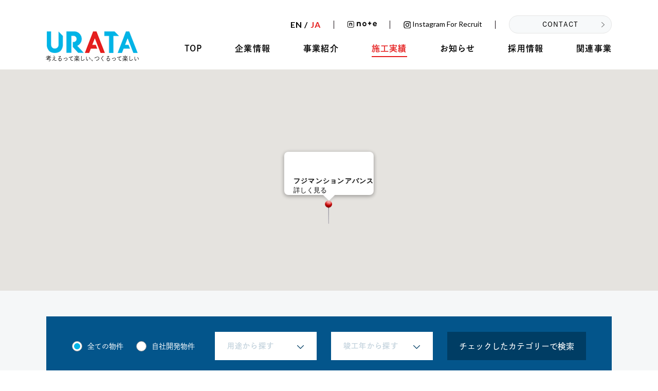

--- FILE ---
content_type: text/html; charset=UTF-8
request_url: https://www.urata.co.jp/works/%E3%83%95%E3%82%B8%E3%83%9E%E3%83%B3%E3%82%B7%E3%83%A7%E3%83%B3%E3%82%A2%E3%83%90%E3%83%B3%E3%82%B9/
body_size: 14889
content:
<!-- ソースフォーマットの適用禁止 -->
<!-- テスト用ヘッダー -->
<!DOCTYPE html>
<html lang="ja">
<head>
	
<!-- Google Tag Manager -->
<script>(function(w,d,s,l,i){w[l]=w[l]||[];w[l].push({'gtm.start':
new Date().getTime(),event:'gtm.js'});var f=d.getElementsByTagName(s)[0],
j=d.createElement(s),dl=l!='dataLayer'?'&l='+l:'';j.async=true;j.src=
'https://www.googletagmanager.com/gtm.js?id='+i+dl;f.parentNode.insertBefore(j,f);
})(window,document,'script','dataLayer','GTM-KMKQQGD');</script>
<!-- End Google Tag Manager -->
	
<meta charset="utf-8">
<meta name="HandheldFriendly" content="True">
<meta name="MobileOptimized" content="320">
<meta name="format-detection" content="telephone=no">
<meta http-equiv="X-UA-Compatible" content="IE=edge">
<!--[if IE]><meta http-equiv="cleartype" content="on"><![endif]-->
<meta name="viewport" content="width=device-width, initial-scale=1, shrink-to-fit=no, user-scalable=0" id="viewport">


<!-- キーワード -->
<meta name="keywords" content="株式会社ウラタ,建設,設計,施工,リフォーム,リノベーション,総合建設企業">

<!-- Favicon -->
<link rel="icon" href="https://www.urata.co.jp/wp-content/themes/fcvanilla/img/favicon.ico">
<link rel="apple-touch-icon" sizes="180x180" href="https://www.urata.co.jp/wp-content/themes/fcvanilla/img/apple-touch-icon-180x180.png">

<!-- その他 -->
<!--<link rel="stylesheet" href="https://www.urata.co.jp/wp-content/themes/fcvanilla/css/cms.css">-->
<link rel="stylesheet" href="https://www.urata.co.jp/wp-content/themes/fcvanilla/css/cms.css?202512220625">

<link rel="stylesheet" href="https://fonts.googleapis.com/css2?family=Lato:ital,wght@0,400;0,700;1,300&display=swap">
<script src="//ajax.googleapis.com/ajax/libs/webfont/1.6.26/webfont.js"></script>
<script>
  WebFont.load({
	google: {
	  families: [
		'Noto Sans JP:300,400,500,700,900:japanese&display=swap'
	  ]
	}
  });
</script>
<script>
  (function(d) {
	var config = {
	  kitId: 'bwa6fdb',
	  scriptTimeout: 3000,
	  async: true
	},
	h=d.documentElement,t=setTimeout(function(){h.className=h.className.replace(/\bwf-loading\b/g,"")+"wf-inactive";},config.scriptTimeout),tk=d.createElement("script"),f=false,s=d.getElementsByTagName("script")[0],a;h.className+=" wf-loading";tk.src='https://use.typekit.net/'+config.kitId+'.js';tk.async=true;tk.onload=tk.onreadystatechange=function(){a=this.readyState;if(f||a&&a!="complete"&&a!="loaded")return;f=true;clearTimeout(t);try{Typekit.load(config)}catch(e){}};s.parentNode.insertBefore(tk,s)
  })(document);
</script>
<!-- //その他 -->
	
<!-- Global site tag (gtag.js) - Google Analytics -->
<script async src="https://www.googletagmanager.com/gtag/js?id=UA-110925903-21"></script>
<script>
window.dataLayer = window.dataLayer || [];
function gtag(){dataLayer.push(arguments);}
gtag('js', new Date());

gtag('config', 'UA-110925903-21');
</script>
	<style>img:is([sizes="auto" i], [sizes^="auto," i]) { contain-intrinsic-size: 3000px 1500px }</style>
	
		<!-- All in One SEO 4.9.3 - aioseo.com -->
		<title>フジマンションアバンス｜施工実績｜株式会社ウラタ公式WEBサイト</title>
	<meta name="robots" content="max-image-preview:large" />
	<link rel="canonical" href="https://www.urata.co.jp/works/%e3%83%95%e3%82%b8%e3%83%9e%e3%83%b3%e3%82%b7%e3%83%a7%e3%83%b3%e3%82%a2%e3%83%90%e3%83%b3%e3%82%b9/" />
	<meta name="generator" content="All in One SEO (AIOSEO) 4.9.3" />
		<meta property="og:locale" content="ja_JP" />
		<meta property="og:site_name" content="株式会社ウラタ公式WEBサイト ｜ 総合建設企業の株式会社ウラタは、昭和49年に型枠工事業として創業しました。建設業・不動産開発・設計・施工・リニューアル工事まで幅広く展開し、「尊敬されるまちを創ること」を目的に、建築不動産業の6次産業化を推進しています。" />
		<meta property="og:type" content="article" />
		<meta property="og:title" content="フジマンションアバンス｜施工実績｜株式会社ウラタ公式WEBサイト" />
		<meta property="og:url" content="https://www.urata.co.jp/works/%e3%83%95%e3%82%b8%e3%83%9e%e3%83%b3%e3%82%b7%e3%83%a7%e3%83%b3%e3%82%a2%e3%83%90%e3%83%b3%e3%82%b9/" />
		<meta property="fb:app_id" content="553639031422956" />
		<meta property="og:image" content="https://www.urata.co.jp/wp-content/uploads/2021/04/fb_thumbnail.png" />
		<meta property="og:image:secure_url" content="https://www.urata.co.jp/wp-content/uploads/2021/04/fb_thumbnail.png" />
		<meta property="og:image:width" content="1200" />
		<meta property="og:image:height" content="630" />
		<meta property="article:published_time" content="2002-01-17T15:00:00+00:00" />
		<meta property="article:modified_time" content="2021-06-21T02:16:33+00:00" />
		<meta name="twitter:card" content="summary" />
		<meta name="twitter:title" content="フジマンションアバンス｜施工実績｜株式会社ウラタ公式WEBサイト" />
		<meta name="twitter:image" content="https://www.urata.co.jp/wp-content/uploads/2021/04/fb_thumbnail.png" />
		<script type="application/ld+json" class="aioseo-schema">
			{"@context":"https:\/\/schema.org","@graph":[{"@type":"BreadcrumbList","@id":"https:\/\/www.urata.co.jp\/works\/%e3%83%95%e3%82%b8%e3%83%9e%e3%83%b3%e3%82%b7%e3%83%a7%e3%83%b3%e3%82%a2%e3%83%90%e3%83%b3%e3%82%b9\/#breadcrumblist","itemListElement":[{"@type":"ListItem","@id":"https:\/\/www.urata.co.jp#listItem","position":1,"name":"\u30db\u30fc\u30e0","item":"https:\/\/www.urata.co.jp","nextItem":{"@type":"ListItem","@id":"https:\/\/www.urata.co.jp\/works\/#listItem","name":"\u65bd\u5de5\u5b9f\u7e3e"}},{"@type":"ListItem","@id":"https:\/\/www.urata.co.jp\/works\/#listItem","position":2,"name":"\u65bd\u5de5\u5b9f\u7e3e","item":"https:\/\/www.urata.co.jp\/works\/","nextItem":{"@type":"ListItem","@id":"https:\/\/www.urata.co.jp\/use\/%e3%83%9e%e3%83%b3%e3%82%b7%e3%83%a7%e3%83%b3%e3%83%bb%e5%85%b1%e5%90%8c%e4%bd%8f%e5%ae%85\/#listItem","name":"\u30de\u30f3\u30b7\u30e7\u30f3"},"previousItem":{"@type":"ListItem","@id":"https:\/\/www.urata.co.jp#listItem","name":"\u30db\u30fc\u30e0"}},{"@type":"ListItem","@id":"https:\/\/www.urata.co.jp\/use\/%e3%83%9e%e3%83%b3%e3%82%b7%e3%83%a7%e3%83%b3%e3%83%bb%e5%85%b1%e5%90%8c%e4%bd%8f%e5%ae%85\/#listItem","position":3,"name":"\u30de\u30f3\u30b7\u30e7\u30f3","item":"https:\/\/www.urata.co.jp\/use\/%e3%83%9e%e3%83%b3%e3%82%b7%e3%83%a7%e3%83%b3%e3%83%bb%e5%85%b1%e5%90%8c%e4%bd%8f%e5%ae%85\/","nextItem":{"@type":"ListItem","@id":"https:\/\/www.urata.co.jp\/works\/%e3%83%95%e3%82%b8%e3%83%9e%e3%83%b3%e3%82%b7%e3%83%a7%e3%83%b3%e3%82%a2%e3%83%90%e3%83%b3%e3%82%b9\/#listItem","name":"\u30d5\u30b8\u30de\u30f3\u30b7\u30e7\u30f3\u30a2\u30d0\u30f3\u30b9"},"previousItem":{"@type":"ListItem","@id":"https:\/\/www.urata.co.jp\/works\/#listItem","name":"\u65bd\u5de5\u5b9f\u7e3e"}},{"@type":"ListItem","@id":"https:\/\/www.urata.co.jp\/works\/%e3%83%95%e3%82%b8%e3%83%9e%e3%83%b3%e3%82%b7%e3%83%a7%e3%83%b3%e3%82%a2%e3%83%90%e3%83%b3%e3%82%b9\/#listItem","position":4,"name":"\u30d5\u30b8\u30de\u30f3\u30b7\u30e7\u30f3\u30a2\u30d0\u30f3\u30b9","previousItem":{"@type":"ListItem","@id":"https:\/\/www.urata.co.jp\/use\/%e3%83%9e%e3%83%b3%e3%82%b7%e3%83%a7%e3%83%b3%e3%83%bb%e5%85%b1%e5%90%8c%e4%bd%8f%e5%ae%85\/#listItem","name":"\u30de\u30f3\u30b7\u30e7\u30f3"}}]},{"@type":"Organization","@id":"https:\/\/www.urata.co.jp\/#organization","name":"\u682a\u5f0f\u4f1a\u793e\u30a6\u30e9\u30bf","description":"\u682a\u5f0f\u4f1a\u793e\u30a6\u30e9\u30bf\u306f\u662d\u548c49\u5e74\u306e\u5275\u696d\u3001\u5efa\u7bc9\u4f01\u753b\u30fb\u958b\u767a\u304b\u3089\u8a2d\u8a08\u30fb\u65bd\u5de5\u30fb\u30ea\u30d5\u30a9\u30fc\u30e0\u30fb\u30ea\u30ce\u30d9\u30fc\u30b7\u30e7\u30f3\u5de5\u4e8b\u307e\u3067\u3092\u884c\u3046\u7dcf\u5408\u5efa\u8a2d\u4f01\u696d\u3067\u3059\u3002\u300c\u5efa\u7bc9\u4e0d\u52d5\u7523\u696d\u306e6\u6b21\u7523\u696d\u5316\u3059\u308b\u300d\u3053\u3068\u3092\u5168\u3066\u306e\u4e8b\u696d\u76ee\u7684\u3068\u3057\u3001\u300c\u5c0a\u656c\u3055\u308c\u308b\u307e\u3061\u3092\u5275\u308b\u300d\u3053\u3068\u3092\u76ee\u6307\u3057\u307e\u3059\u3002","url":"https:\/\/www.urata.co.jp\/","telephone":"+81473592111","logo":{"@type":"ImageObject","url":"https:\/\/www.urata.co.jp\/wp-content\/uploads\/2021\/02\/urata_rogo_2020.png","@id":"https:\/\/www.urata.co.jp\/works\/%e3%83%95%e3%82%b8%e3%83%9e%e3%83%b3%e3%82%b7%e3%83%a7%e3%83%b3%e3%82%a2%e3%83%90%e3%83%b3%e3%82%b9\/#organizationLogo","width":689,"height":234,"caption":"\u682a\u5f0f\u4f1a\u793e\u30a6\u30e9\u30bf\u30ed\u30b4"},"image":{"@id":"https:\/\/www.urata.co.jp\/works\/%e3%83%95%e3%82%b8%e3%83%9e%e3%83%b3%e3%82%b7%e3%83%a7%e3%83%b3%e3%82%a2%e3%83%90%e3%83%b3%e3%82%b9\/#organizationLogo"}},{"@type":"WebPage","@id":"https:\/\/www.urata.co.jp\/works\/%e3%83%95%e3%82%b8%e3%83%9e%e3%83%b3%e3%82%b7%e3%83%a7%e3%83%b3%e3%82%a2%e3%83%90%e3%83%b3%e3%82%b9\/#webpage","url":"https:\/\/www.urata.co.jp\/works\/%e3%83%95%e3%82%b8%e3%83%9e%e3%83%b3%e3%82%b7%e3%83%a7%e3%83%b3%e3%82%a2%e3%83%90%e3%83%b3%e3%82%b9\/","name":"\u30d5\u30b8\u30de\u30f3\u30b7\u30e7\u30f3\u30a2\u30d0\u30f3\u30b9\uff5c\u65bd\u5de5\u5b9f\u7e3e\uff5c\u682a\u5f0f\u4f1a\u793e\u30a6\u30e9\u30bf\u516c\u5f0fWEB\u30b5\u30a4\u30c8","inLanguage":"ja","isPartOf":{"@id":"https:\/\/www.urata.co.jp\/#website"},"breadcrumb":{"@id":"https:\/\/www.urata.co.jp\/works\/%e3%83%95%e3%82%b8%e3%83%9e%e3%83%b3%e3%82%b7%e3%83%a7%e3%83%b3%e3%82%a2%e3%83%90%e3%83%b3%e3%82%b9\/#breadcrumblist"},"image":{"@type":"ImageObject","url":"https:\/\/www.urata.co.jp\/wp-content\/uploads\/2021\/01\/000s.jpg","@id":"https:\/\/www.urata.co.jp\/works\/%e3%83%95%e3%82%b8%e3%83%9e%e3%83%b3%e3%82%b7%e3%83%a7%e3%83%b3%e3%82%a2%e3%83%90%e3%83%b3%e3%82%b9\/#mainImage","width":600,"height":480,"caption":"no image"},"primaryImageOfPage":{"@id":"https:\/\/www.urata.co.jp\/works\/%e3%83%95%e3%82%b8%e3%83%9e%e3%83%b3%e3%82%b7%e3%83%a7%e3%83%b3%e3%82%a2%e3%83%90%e3%83%b3%e3%82%b9\/#mainImage"},"datePublished":"2002-01-18T00:00:00+09:00","dateModified":"2021-06-21T11:16:33+09:00"},{"@type":"WebSite","@id":"https:\/\/www.urata.co.jp\/#website","url":"https:\/\/www.urata.co.jp\/","name":"\u682a\u5f0f\u4f1a\u793e\u30a6\u30e9\u30bf\u516c\u5f0fWEB\u30b5\u30a4\u30c8","description":"\u7dcf\u5408\u5efa\u8a2d\u4f01\u696d\u306e\u682a\u5f0f\u4f1a\u793e\u30a6\u30e9\u30bf\u306f\u3001\u662d\u548c49\u5e74\u306b\u578b\u67a0\u5de5\u4e8b\u696d\u3068\u3057\u3066\u5275\u696d\u3057\u307e\u3057\u305f\u3002\u5efa\u8a2d\u696d\u30fb\u4e0d\u52d5\u7523\u958b\u767a\u30fb\u8a2d\u8a08\u30fb\u65bd\u5de5\u30fb\u30ea\u30cb\u30e5\u30fc\u30a2\u30eb\u5de5\u4e8b\u307e\u3067\u5e45\u5e83\u304f\u5c55\u958b\u3057\u3001\u300c\u5c0a\u656c\u3055\u308c\u308b\u307e\u3061\u3092\u5275\u308b\u3053\u3068\u300d\u3092\u76ee\u7684\u306b\u3001\u5efa\u7bc9\u4e0d\u52d5\u7523\u696d\u306e6\u6b21\u7523\u696d\u5316\u3092\u63a8\u9032\u3057\u3066\u3044\u307e\u3059\u3002","inLanguage":"ja","publisher":{"@id":"https:\/\/www.urata.co.jp\/#organization"}}]}
		</script>
		<!-- All in One SEO -->

<link rel='dns-prefetch' href='//cdnjs.cloudflare.com' />
<link rel='dns-prefetch' href='//yubinbango.github.io' />
<link rel='stylesheet' id='sbi_styles-css' href='https://www.urata.co.jp/wp-content/plugins/instagram-feed/css/sbi-styles.min.css?ver=6.10.0' media='all' />
<link rel='stylesheet' id='wp-block-library-css' href='https://www.urata.co.jp/wp-includes/css/dist/block-library/style.min.css?ver=6.8.3' media='all' />
<style id='classic-theme-styles-inline-css'>
/*! This file is auto-generated */
.wp-block-button__link{color:#fff;background-color:#32373c;border-radius:9999px;box-shadow:none;text-decoration:none;padding:calc(.667em + 2px) calc(1.333em + 2px);font-size:1.125em}.wp-block-file__button{background:#32373c;color:#fff;text-decoration:none}
</style>
<link rel='stylesheet' id='aioseo/css/src/vue/standalone/blocks/table-of-contents/global.scss-css' href='https://www.urata.co.jp/wp-content/plugins/all-in-one-seo-pack/dist/Lite/assets/css/table-of-contents/global.e90f6d47.css?ver=4.9.3' media='all' />
<style id='filebird-block-filebird-gallery-style-inline-css'>
ul.filebird-block-filebird-gallery{margin:auto!important;padding:0!important;width:100%}ul.filebird-block-filebird-gallery.layout-grid{display:grid;grid-gap:20px;align-items:stretch;grid-template-columns:repeat(var(--columns),1fr);justify-items:stretch}ul.filebird-block-filebird-gallery.layout-grid li img{border:1px solid #ccc;box-shadow:2px 2px 6px 0 rgba(0,0,0,.3);height:100%;max-width:100%;-o-object-fit:cover;object-fit:cover;width:100%}ul.filebird-block-filebird-gallery.layout-masonry{-moz-column-count:var(--columns);-moz-column-gap:var(--space);column-gap:var(--space);-moz-column-width:var(--min-width);columns:var(--min-width) var(--columns);display:block;overflow:auto}ul.filebird-block-filebird-gallery.layout-masonry li{margin-bottom:var(--space)}ul.filebird-block-filebird-gallery li{list-style:none}ul.filebird-block-filebird-gallery li figure{height:100%;margin:0;padding:0;position:relative;width:100%}ul.filebird-block-filebird-gallery li figure figcaption{background:linear-gradient(0deg,rgba(0,0,0,.7),rgba(0,0,0,.3) 70%,transparent);bottom:0;box-sizing:border-box;color:#fff;font-size:.8em;margin:0;max-height:100%;overflow:auto;padding:3em .77em .7em;position:absolute;text-align:center;width:100%;z-index:2}ul.filebird-block-filebird-gallery li figure figcaption a{color:inherit}

</style>
<style id='global-styles-inline-css'>
:root{--wp--preset--aspect-ratio--square: 1;--wp--preset--aspect-ratio--4-3: 4/3;--wp--preset--aspect-ratio--3-4: 3/4;--wp--preset--aspect-ratio--3-2: 3/2;--wp--preset--aspect-ratio--2-3: 2/3;--wp--preset--aspect-ratio--16-9: 16/9;--wp--preset--aspect-ratio--9-16: 9/16;--wp--preset--color--black: #000000;--wp--preset--color--cyan-bluish-gray: #abb8c3;--wp--preset--color--white: #ffffff;--wp--preset--color--pale-pink: #f78da7;--wp--preset--color--vivid-red: #cf2e2e;--wp--preset--color--luminous-vivid-orange: #ff6900;--wp--preset--color--luminous-vivid-amber: #fcb900;--wp--preset--color--light-green-cyan: #7bdcb5;--wp--preset--color--vivid-green-cyan: #00d084;--wp--preset--color--pale-cyan-blue: #8ed1fc;--wp--preset--color--vivid-cyan-blue: #0693e3;--wp--preset--color--vivid-purple: #9b51e0;--wp--preset--gradient--vivid-cyan-blue-to-vivid-purple: linear-gradient(135deg,rgba(6,147,227,1) 0%,rgb(155,81,224) 100%);--wp--preset--gradient--light-green-cyan-to-vivid-green-cyan: linear-gradient(135deg,rgb(122,220,180) 0%,rgb(0,208,130) 100%);--wp--preset--gradient--luminous-vivid-amber-to-luminous-vivid-orange: linear-gradient(135deg,rgba(252,185,0,1) 0%,rgba(255,105,0,1) 100%);--wp--preset--gradient--luminous-vivid-orange-to-vivid-red: linear-gradient(135deg,rgba(255,105,0,1) 0%,rgb(207,46,46) 100%);--wp--preset--gradient--very-light-gray-to-cyan-bluish-gray: linear-gradient(135deg,rgb(238,238,238) 0%,rgb(169,184,195) 100%);--wp--preset--gradient--cool-to-warm-spectrum: linear-gradient(135deg,rgb(74,234,220) 0%,rgb(151,120,209) 20%,rgb(207,42,186) 40%,rgb(238,44,130) 60%,rgb(251,105,98) 80%,rgb(254,248,76) 100%);--wp--preset--gradient--blush-light-purple: linear-gradient(135deg,rgb(255,206,236) 0%,rgb(152,150,240) 100%);--wp--preset--gradient--blush-bordeaux: linear-gradient(135deg,rgb(254,205,165) 0%,rgb(254,45,45) 50%,rgb(107,0,62) 100%);--wp--preset--gradient--luminous-dusk: linear-gradient(135deg,rgb(255,203,112) 0%,rgb(199,81,192) 50%,rgb(65,88,208) 100%);--wp--preset--gradient--pale-ocean: linear-gradient(135deg,rgb(255,245,203) 0%,rgb(182,227,212) 50%,rgb(51,167,181) 100%);--wp--preset--gradient--electric-grass: linear-gradient(135deg,rgb(202,248,128) 0%,rgb(113,206,126) 100%);--wp--preset--gradient--midnight: linear-gradient(135deg,rgb(2,3,129) 0%,rgb(40,116,252) 100%);--wp--preset--font-size--small: 13px;--wp--preset--font-size--medium: 20px;--wp--preset--font-size--large: 36px;--wp--preset--font-size--x-large: 42px;--wp--preset--spacing--20: 0.44rem;--wp--preset--spacing--30: 0.67rem;--wp--preset--spacing--40: 1rem;--wp--preset--spacing--50: 1.5rem;--wp--preset--spacing--60: 2.25rem;--wp--preset--spacing--70: 3.38rem;--wp--preset--spacing--80: 5.06rem;--wp--preset--shadow--natural: 6px 6px 9px rgba(0, 0, 0, 0.2);--wp--preset--shadow--deep: 12px 12px 50px rgba(0, 0, 0, 0.4);--wp--preset--shadow--sharp: 6px 6px 0px rgba(0, 0, 0, 0.2);--wp--preset--shadow--outlined: 6px 6px 0px -3px rgba(255, 255, 255, 1), 6px 6px rgba(0, 0, 0, 1);--wp--preset--shadow--crisp: 6px 6px 0px rgba(0, 0, 0, 1);}:where(.is-layout-flex){gap: 0.5em;}:where(.is-layout-grid){gap: 0.5em;}body .is-layout-flex{display: flex;}.is-layout-flex{flex-wrap: wrap;align-items: center;}.is-layout-flex > :is(*, div){margin: 0;}body .is-layout-grid{display: grid;}.is-layout-grid > :is(*, div){margin: 0;}:where(.wp-block-columns.is-layout-flex){gap: 2em;}:where(.wp-block-columns.is-layout-grid){gap: 2em;}:where(.wp-block-post-template.is-layout-flex){gap: 1.25em;}:where(.wp-block-post-template.is-layout-grid){gap: 1.25em;}.has-black-color{color: var(--wp--preset--color--black) !important;}.has-cyan-bluish-gray-color{color: var(--wp--preset--color--cyan-bluish-gray) !important;}.has-white-color{color: var(--wp--preset--color--white) !important;}.has-pale-pink-color{color: var(--wp--preset--color--pale-pink) !important;}.has-vivid-red-color{color: var(--wp--preset--color--vivid-red) !important;}.has-luminous-vivid-orange-color{color: var(--wp--preset--color--luminous-vivid-orange) !important;}.has-luminous-vivid-amber-color{color: var(--wp--preset--color--luminous-vivid-amber) !important;}.has-light-green-cyan-color{color: var(--wp--preset--color--light-green-cyan) !important;}.has-vivid-green-cyan-color{color: var(--wp--preset--color--vivid-green-cyan) !important;}.has-pale-cyan-blue-color{color: var(--wp--preset--color--pale-cyan-blue) !important;}.has-vivid-cyan-blue-color{color: var(--wp--preset--color--vivid-cyan-blue) !important;}.has-vivid-purple-color{color: var(--wp--preset--color--vivid-purple) !important;}.has-black-background-color{background-color: var(--wp--preset--color--black) !important;}.has-cyan-bluish-gray-background-color{background-color: var(--wp--preset--color--cyan-bluish-gray) !important;}.has-white-background-color{background-color: var(--wp--preset--color--white) !important;}.has-pale-pink-background-color{background-color: var(--wp--preset--color--pale-pink) !important;}.has-vivid-red-background-color{background-color: var(--wp--preset--color--vivid-red) !important;}.has-luminous-vivid-orange-background-color{background-color: var(--wp--preset--color--luminous-vivid-orange) !important;}.has-luminous-vivid-amber-background-color{background-color: var(--wp--preset--color--luminous-vivid-amber) !important;}.has-light-green-cyan-background-color{background-color: var(--wp--preset--color--light-green-cyan) !important;}.has-vivid-green-cyan-background-color{background-color: var(--wp--preset--color--vivid-green-cyan) !important;}.has-pale-cyan-blue-background-color{background-color: var(--wp--preset--color--pale-cyan-blue) !important;}.has-vivid-cyan-blue-background-color{background-color: var(--wp--preset--color--vivid-cyan-blue) !important;}.has-vivid-purple-background-color{background-color: var(--wp--preset--color--vivid-purple) !important;}.has-black-border-color{border-color: var(--wp--preset--color--black) !important;}.has-cyan-bluish-gray-border-color{border-color: var(--wp--preset--color--cyan-bluish-gray) !important;}.has-white-border-color{border-color: var(--wp--preset--color--white) !important;}.has-pale-pink-border-color{border-color: var(--wp--preset--color--pale-pink) !important;}.has-vivid-red-border-color{border-color: var(--wp--preset--color--vivid-red) !important;}.has-luminous-vivid-orange-border-color{border-color: var(--wp--preset--color--luminous-vivid-orange) !important;}.has-luminous-vivid-amber-border-color{border-color: var(--wp--preset--color--luminous-vivid-amber) !important;}.has-light-green-cyan-border-color{border-color: var(--wp--preset--color--light-green-cyan) !important;}.has-vivid-green-cyan-border-color{border-color: var(--wp--preset--color--vivid-green-cyan) !important;}.has-pale-cyan-blue-border-color{border-color: var(--wp--preset--color--pale-cyan-blue) !important;}.has-vivid-cyan-blue-border-color{border-color: var(--wp--preset--color--vivid-cyan-blue) !important;}.has-vivid-purple-border-color{border-color: var(--wp--preset--color--vivid-purple) !important;}.has-vivid-cyan-blue-to-vivid-purple-gradient-background{background: var(--wp--preset--gradient--vivid-cyan-blue-to-vivid-purple) !important;}.has-light-green-cyan-to-vivid-green-cyan-gradient-background{background: var(--wp--preset--gradient--light-green-cyan-to-vivid-green-cyan) !important;}.has-luminous-vivid-amber-to-luminous-vivid-orange-gradient-background{background: var(--wp--preset--gradient--luminous-vivid-amber-to-luminous-vivid-orange) !important;}.has-luminous-vivid-orange-to-vivid-red-gradient-background{background: var(--wp--preset--gradient--luminous-vivid-orange-to-vivid-red) !important;}.has-very-light-gray-to-cyan-bluish-gray-gradient-background{background: var(--wp--preset--gradient--very-light-gray-to-cyan-bluish-gray) !important;}.has-cool-to-warm-spectrum-gradient-background{background: var(--wp--preset--gradient--cool-to-warm-spectrum) !important;}.has-blush-light-purple-gradient-background{background: var(--wp--preset--gradient--blush-light-purple) !important;}.has-blush-bordeaux-gradient-background{background: var(--wp--preset--gradient--blush-bordeaux) !important;}.has-luminous-dusk-gradient-background{background: var(--wp--preset--gradient--luminous-dusk) !important;}.has-pale-ocean-gradient-background{background: var(--wp--preset--gradient--pale-ocean) !important;}.has-electric-grass-gradient-background{background: var(--wp--preset--gradient--electric-grass) !important;}.has-midnight-gradient-background{background: var(--wp--preset--gradient--midnight) !important;}.has-small-font-size{font-size: var(--wp--preset--font-size--small) !important;}.has-medium-font-size{font-size: var(--wp--preset--font-size--medium) !important;}.has-large-font-size{font-size: var(--wp--preset--font-size--large) !important;}.has-x-large-font-size{font-size: var(--wp--preset--font-size--x-large) !important;}
:where(.wp-block-post-template.is-layout-flex){gap: 1.25em;}:where(.wp-block-post-template.is-layout-grid){gap: 1.25em;}
:where(.wp-block-columns.is-layout-flex){gap: 2em;}:where(.wp-block-columns.is-layout-grid){gap: 2em;}
:root :where(.wp-block-pullquote){font-size: 1.5em;line-height: 1.6;}
</style>
<link rel='stylesheet' id='fc-works-detail-css' href='https://www.urata.co.jp/wp-content/themes/fcvanilla/css/works_detail.css?ver=6.8.3' media='all' />
<script src="//cdnjs.cloudflare.com/ajax/libs/jquery/3.5.1/jquery.min.js?ver=3.5.1" id="jquery-core-js"></script>
<script src="//cdnjs.cloudflare.com/ajax/libs/jquery-migrate/3.3.1/jquery-migrate.min.js?ver=3.3.1" id="jquery-migrate-js"></script>
<link rel='shortlink' href='https://www.urata.co.jp/?p=2449' />
</head>
<body data-rsssl=1>
<!-- Google Tag Manager (noscript) -->
<noscript>
<iframe src="https://www.googletagmanager.com/ns.html?id=GTM-KMKQQGD" height="0" width="0" style="display:none;visibility:hidden"></iframe>
</noscript>
<!-- End Google Tag Manager (noscript) -->
	
<div class="container">
<header>
	<div class="wrapper flex-desktop">
		<div class="header-logo">
			<a class="trans" href="https://www.urata.co.jp/">
				<img class="md" src="https://www.urata.co.jp/wp-content/themes/fcvanilla/img/common/logo.png" alt="Urata 考えるって楽しい､つくるって楽しい" width="180" height="44" loading="lazy">
				<img class="sm" src="https://www.urata.co.jp/wp-content/themes/fcvanilla/img/common/sp/logo.png" alt="Urata 考えるって楽しい､つくるって楽しい" width="192" height="46" loading="lazy">
				
				<p class="header-text">考えるって楽しい､つくるって楽しい</p>
			</a>
		</div>
		
		<div class="button-menu sm js-button-menu"><span></span><span></span><span></span></div>
		<div class="header-right md">
			<div class="header-group flex">
				<ul class="header-link flex font-lato">
					<li><a class="menu-link" href="https://www.urata.co.jp/en/">EN / <span class="red">JA</span></a></li>
					<li class="header_inst"><a href="//note.com/urata_recruit/" target="_blank"><img class="is-scale" src="https://www.urata.co.jp/wp-content/themes/fcvanilla/img/common/icon_note.png" alt="Note" loading="lazy"></a></li>
					<li class="header_inst"><a href="//www.instagram.com/urata_recruit/" target="_blank"><img class="is-scale" src="https://www.urata.co.jp/wp-content/themes/fcvanilla/img/common/instagram_icon2.png" alt="Instagram" loading="lazy"> Instagram for recruit</a></li>
				</ul>
				<a class="header-contact trans" href="https://www.urata.co.jp/contact/"><span>CONTACT</span></a>
			</div>
			<nav>
				<ul class="header-menu flex js-menu">
					<li>
						<a class="menu-link " href="https://www.urata.co.jp/">TOP</a>
					</li>
					<li class="js-has-sub">
						<p class="menu-link ">企業情報</p>
						<div class="mega js-menu-mega">
							<div class="mega-inner">
								<div class="wrapper">
									<div class="mega-left">
										<div class="mega-title"><span class="english-text font-lato">A B O U T</span><span class="japan-text">企業情報</span></div>
									</div>
									<div class="mega-right">
										<ul class="mega-list flex">
											<li class="mega-item mega-item2">
												<a class="is-effect-scale" href="https://www.urata.co.jp/philosophy/"><img class="is-scale" src="https://www.urata.co.jp/wp-content/themes/fcvanilla/img/common/menu_img_08-2.jpg" alt="企業理念" loading="lazy">
												<p class="mega-name"><span>企業理念</span></p>
												</a>
											</li>
											<li class="mega-item mega-item2">
												<a class="is-effect-scale" href="https://www.urata.co.jp/about/"><img class="is-scale" src="https://www.urata.co.jp/wp-content/themes/fcvanilla/img/common/menu_img_01.jpg" alt="会社概要" loading="lazy">
												<p class="mega-name"><span>会社概要</span></p>
												</a>
											</li>
											<li class="mega-item mega-item2">
												<a class="is-effect-scale" href="https://www.urata.co.jp/message/"><img class="is-scale" src="https://www.urata.co.jp/wp-content/themes/fcvanilla/img/common/menu_img_02-2.jpg" alt="社長挨拶" loading="lazy">
												<p class="mega-name"><span>社長挨拶</span></p>
												</a>
											</li>
											<li class="mega-item mega-item2">
												<a class="is-effect-scale" href="https://www.urata.co.jp/commit/"><img class="is-scale" src="https://www.urata.co.jp/wp-content/themes/fcvanilla/img/common/menu_img_03.jpg" alt="私たちの取り組み" loading="lazy">
												<p class="mega-name"><span>私たちの取り組み</span></p>
												</a>
											</li>
										</ul>
									</div>
								</div>
							</div>
						</div>
					</li>
					<li class="js-has-sub">
						<p class="menu-link ">事業紹介</p>
						<div class="mega js-menu-mega">
							<div class="mega-inner">
								<div class="wrapper">
									<div class="mega-left">
										<div class="mega-title"><span class="english-text font-lato">B U S I N E S S</span><span class="japan-text is-style">事業紹介</span></div>
									</div>
									<div class="mega-right">
										<ul class="mega-list flex">
											<li class="mega-item mega-item2">
												<a class="is-effect-scale" href="https://www.urata.co.jp/construction/"><img class="is-scale" src="https://www.urata.co.jp/wp-content/themes/fcvanilla/img/common/menu_img_04.jpg" alt="建設事業" loading="lazy">
												<p class="mega-name"><span>建設事業</span></p>
												</a>
											</li>
											<li class="mega-item mega-item2">
												<a class="is-effect-scale" href="https://www.urata.co.jp/real_estate/"><img class="is-scale" src="https://www.urata.co.jp/wp-content/themes/fcvanilla/img/common/menu_img_05.jpg" alt="不動産開発事業" loading="lazy">
												<p class="mega-name"><span>不動産開発事業</span></p>
												</a>
											</li>
											<li class="mega-item mega-item2">
												<a class="is-effect-scale" href="https://www.urata.co.jp/renovation/"><img class="is-scale" src="https://www.urata.co.jp/wp-content/themes/fcvanilla/img/common/menu_img_06.jpg" alt="リノベーション事業" loading="lazy">
												<p class="mega-name"><span>リノベーション事業</span></p>
												</a>
											</li>
											<li class="mega-item mega-item2">
												<!--
												<a class="is-effect-scale" href="https://www.urata-international.com/" target="_blank"><img class="is-scale" src="https://www.urata.co.jp/wp-content/themes/fcvanilla/img/common/menu_img_07-2.jpg" alt="国際事業" loading="lazy">
												<p class="mega-name"><span>国際事業</span></p>
												</a>-->
												<a class="is-effect-scale" href="https://www.urata.co.jp/international/"><img class="is-scale" src="https://www.urata.co.jp/wp-content/themes/fcvanilla/img/common/menu_img_07-2.jpg" alt="国際事業" loading="lazy">
												<p class="mega-name"><span>国際事業</span></p>
												</a>
											</li>
										</ul>
									</div>
								</div>
							</div>
						</div>
					</li>
					<li>
						<a class="menu-link  is-active" href="https://www.urata.co.jp/works/"><strong>施工実績</strong></a>
					</li>
					<li>
						<a class="menu-link  " href="https://www.urata.co.jp/news/">お知らせ</a>
					</li>
					<li class="js-has-sub">
						<p class="menu-link ">採用情報</p>
						<div class="mega js-menu-mega">
							<div class="mega-inner">
								<div class="wrapper">
									<div class="mega-left">
										<div class="mega-title"><span class="english-text font-lato">R E C R U I T</span><span class="japan-text is-style">採用情報</span></div>
									</div>
									<div class="mega-right">
										<ul class="mega-list flex">
											<li class="mega-item mega-item2">
												<a class="is-effect-scale" href="https://www.urata.co.jp/recruit/"><img class="is-scale" src="https://www.urata.co.jp/wp-content/themes/fcvanilla/img/common/menu_img_09.jpg" alt="新卒採用" loading="lazy">
												<p class="mega-name"><span>新卒採用</span></p>
												</a>
											</li>
											<li class="mega-item mega-item2">
												<a class="is-effect-scale" href="https://www.urata.co.jp/career/"><img class="is-scale" src="https://www.urata.co.jp/wp-content/themes/fcvanilla/img/common/menu_img_10.jpg" alt="中途採用" loading="lazy">
												<p class="mega-name"><span>中途採用</span></p>
												</a>
											</li>
										</ul>
									</div>
								</div>
							</div>
						</div>
					</li>
					<li class="js-has-sub">
						<p class="menu-link ">関連事業</p>
						<div class="mega js-menu-mega">
							<div class="mega-inner">
								<div class="wrapper">
									<div class="mega-left">
										<div class="mega-title"><span class="english-text font-lato">G R O U P</span><span class="japan-text is-style">関連事業</span></div>
									</div>
									<div class="mega-right">
										<ul class="mega-list flex black">
											<li class="mega-item mega-item2">
												<a class="is-effect-scale" href="https://www.urata.co.jp/ubs/" target="_blank"><img class="is-scale" src="https://www.urata.co.jp/wp-content/themes/fcvanilla/img/common/menu_img_11.jpg" alt="ファシリティマネジメント事業" loading="lazy">
												<p class="mega-name"><span>ファシリティ<br>マネジメント事業</span></p>
												</a>
											</li>
											<li class="mega-item mega-item2">
												<a class="is-effect-scale" href="https://kanzashi-tokyoasakusa.com/" target="_blank"><img class="is-scale" src="https://www.urata.co.jp/wp-content/themes/fcvanilla/img/common/menu_img_12.jpg" alt="ホテル事業" loading="lazy">
												<p class="mega-name"><span>ホテル事業</span></p>
												</a>
											</li>
											<li class="mega-item mega-item2">
												<a class="is-effect-scale" href="https://www.briobeccafield-myoden.com/" target="_blank"><img class="is-scale" src="https://www.urata.co.jp/wp-content/themes/fcvanilla/img/common/menu_img_13.jpg" alt="スポーツ施設事業" loading="lazy">
												<p class="mega-name"><span>スポーツ施設事業</span></p>
												</a>
											</li>
											<li class="mega-item mega-item2">
												<a class="is-effect-scale" href="https://www.l-sekkei.co.jp/" target="_blank"><img class="is-scale" src="https://www.urata.co.jp/wp-content/themes/fcvanilla/img/common/menu_img_14.jpg" alt="建築関連事業" loading="lazy">
												<p class="mega-name"><span>建築関連事業</span></p>
												</a>
											</li>
										</ul>
									</div>
								</div>
							</div>
						</div>
					</li>
				</ul>
			</nav>
		</div>
	</div>
</header>
<div class="header-site md js-header-site">
	<div class="wrapper flex">
		<ul class="header-menu flex js-menu">
			<li>
				<a class="menu-link " href="https://www.urata.co.jp/">TOP</a>
			</li>
			<li class="js-has-sub">
				<p class="menu-link ">企業情報</p>
				<div class="mega js-menu-mega">
					<div class="mega-inner">
						<div class="wrapper">
							<div class="mega-left">
								<div class="mega-title"><span class="english-text font-lato">A B O U T</span><span
                          class="japan-text">企業情報</span></div>
							</div>
							<div class="mega-right">
								<ul class="mega-list flex">
									<li class="mega-item mega-item2">
										<a class="is-effect-scale" href="https://www.urata.co.jp/philosophy/"><img class="is-scale" src="https://www.urata.co.jp/wp-content/themes/fcvanilla/img/common/menu_img_08-2.jpg" alt="企業理念" loading="lazy">
										<p class="mega-name"><span>企業理念</span></p>
										</a>
									</li>
									<li class="mega-item mega-item2">
										<a class="is-effect-scale" href="https://www.urata.co.jp/about/"><img class="is-scale"
                              src="https://www.urata.co.jp/wp-content/themes/fcvanilla/img/common/menu_img_01.jpg" width="246" height="162" alt="会社概要"
                              loading="lazy">
										<p class="mega-name"><span>会社概要</span></p>
										</a>
									</li>
									<li class="mega-item mega-item2">
										<a class="is-effect-scale" href="https://www.urata.co.jp/message/"><img class="is-scale"
                              src="https://www.urata.co.jp/wp-content/themes/fcvanilla/img/common/menu_img_02.jpg" width="246" height="162" alt="社長挨拶"
                              loading="lazy">
										<p class="mega-name"><span>社長挨拶</span></p>
										</a>
									</li>
									<li class="mega-item mega-item2">
										<a class="is-effect-scale" href="https://www.urata.co.jp/commit/"><img class="is-scale"
                              src="https://www.urata.co.jp/wp-content/themes/fcvanilla/img/common/menu_img_03.jpg" width="246" height="162" alt="私たちの取り組み"
                              loading="lazy">
										<p class="mega-name"><span>私たちの取り組み</span></p>
										</a>
									</li>
								</ul>
							</div>
						</div>
					</div>
				</div>
			</li>
			<li class="js-has-sub">
				<p class="menu-link ">事業紹介</p>
				<div class="mega js-menu-mega">
					<div class="mega-inner">
						<div class="wrapper">
							<div class="mega-left">
								<div class="mega-title"><span class="english-text font-lato">B U S I N E S S</span><span
                          class="japan-text is-style">事業紹介</span></div>
							</div>
							<div class="mega-right">
								<ul class="mega-list flex">
									<li class="mega-item mega-item2"> <a class="is-effect-scale" href="https://www.urata.co.jp/construction/">
										<img class="is-scale"
                              src="https://www.urata.co.jp/wp-content/themes/fcvanilla/img/common/menu_img_04.jpg" width="246" height="162" alt="建設事業"
                              loading="lazy">
										<p class="mega-name"><span>建設事業</span></p>
										</a> </li>
									<li class="mega-item mega-item2"> <a class="is-effect-scale" href="https://www.urata.co.jp/real_estate/">
										<img class="is-scale"
                              src="https://www.urata.co.jp/wp-content/themes/fcvanilla/img/common/menu_img_05.jpg" width="246" height="162" alt="不動産開発事業"
                              loading="lazy">
										<p class="mega-name"><span>不動産開発事業</span></p>
										</a> </li>
									<li class="mega-item mega-item2"> <a class="is-effect-scale" href="https://www.urata.co.jp/renovation/">
										<img class="is-scale"
                              src="https://www.urata.co.jp/wp-content/themes/fcvanilla/img/common/menu_img_06.jpg" width="246" height="162" alt="リノベーション事業"
                              loading="lazy">
										<p class="mega-name"><span>リノベーション事業</span></p>
										</a> </li>
									<li class="mega-item mega-item2"> 
										<!--
										<a class="is-effect-scale" href="https://www.urata-international.com/" target="_blank"><img class="is-scale" src="https://www.urata.co.jp/wp-content/themes/fcvanilla/img/common/menu_img_07-2.jpg" alt="国際事業" loading="lazy">
										<p class="mega-name"><span>国際事業</span></p>
										</a>--> 
										<a class="is-effect-scale" href="/international/">
										<img class="is-scale" src="https://www.urata.co.jp/wp-content/themes/fcvanilla/img/common/menu_img_07-2.jpg" alt="国際事業" loading="lazy">
										<p class="mega-name"><span>国際事業</span></p>
										</a> </li>
								</ul>
							</div>
						</div>
					</div>
				</div>
			</li>
			<li>
				<a class="menu-link is-active" href="https://www.urata.co.jp/works/">施工実績</a>
			</li>
			<li>
				<a class="menu-link " href="https://www.urata.co.jp/news/">お知らせ</a>
			</li>
			<li class="js-has-sub">
				<p class="menu-link ">採用情報</p>
				<div class="mega js-menu-mega">
					<div class="mega-inner">
						<div class="wrapper">
							<div class="mega-left">
								<div class="mega-title"><span class="english-text font-lato">R E C R U I T</span><span
                          class="japan-text is-style">採用情報</span></div>
							</div>
							<div class="mega-right">
								<ul class="mega-list flex">
									<li class="mega-item mega-item2">
										<a class="is-effect-scale" href="https://www.urata.co.jp/recruit/"><img class="is-scale"
                              src="https://www.urata.co.jp/wp-content/themes/fcvanilla/img/common/menu_img_09.jpg" width="246" height="162" alt="新卒採用"
                              loading="lazy">
										<p class="mega-name"><span>新卒採用</span></p>
										</a>
									</li>
									<li class="mega-item mega-item2">
										<a class="is-effect-scale" href="https://www.urata.co.jp/career/"><img class="is-scale"
                              src="https://www.urata.co.jp/wp-content/themes/fcvanilla/img/common/menu_img_10.jpg" width="246" height="162" alt="中途採用"
                              loading="lazy">
										<p class="mega-name"><span>中途採用</span></p>
										</a>
									</li>
								</ul>
							</div>
						</div>
					</div>
				</div>
			</li>
			<li class="js-has-sub">
				<p class="menu-link ">関連事業</p>
				<div class="mega js-menu-mega">
					<div class="mega-inner">
						<div class="wrapper">
							<div class="mega-left">
								<div class="mega-title"><span class="english-text font-lato">G R O U P</span><span class="japan-text is-style">関連事業</span></div>
							</div>
							<div class="mega-right">
								<ul class="mega-list flex black">
									<li class="mega-item mega-item2">
										<a class="is-effect-scale" href="https://www.urata.co.jp/ubs/" target="_blank"><img class="is-scale" src="https://www.urata.co.jp/wp-content/themes/fcvanilla/img/common/menu_img_11.jpg" alt="ファシリティマネジメント事業" loading="lazy">
										<p class="mega-name"><span>ファシリティ<br>マネジメント事業</span></p>
										</a>
									</li>
									<li class="mega-item mega-item2">
										<a class="is-effect-scale" href="https://kanzashi-tokyoasakusa.com/" target="_blank"><img class="is-scale" src="https://www.urata.co.jp/wp-content/themes/fcvanilla/img/common/menu_img_12.jpg" alt="ホテル事業" loading="lazy">
										<p class="mega-name"><span>ホテル事業</span></p>
										</a>
									</li>
									<li class="mega-item mega-item2">
										<a class="is-effect-scale" href="https://www.briobeccafield-myoden.com/" target="_blank"><img class="is-scale" src="https://www.urata.co.jp/wp-content/themes/fcvanilla/img/common/menu_img_13.jpg" alt="スポーツ施設事業" loading="lazy">
										<p class="mega-name"><span>スポーツ施設事業</span></p>
										</a>
									</li>
									<li class="mega-item mega-item2">
										<a class="is-effect-scale" href="https://www.l-sekkei.co.jp/" target="_blank"><img class="is-scale" src="https://www.urata.co.jp/wp-content/themes/fcvanilla/img/common/menu_img_14.jpg" alt="建築関連事業" loading="lazy">
										<p class="mega-name"><span>建築関連事業</span></p>
										</a>
									</li>
								</ul>
							</div>
						</div>
					</div>
				</div>
			</li>
			<li><a class="menu-link" href="https://www.urata.co.jp/en/">EN / <span class="red">JA</span></a></li>
		</ul>
	</div>
</div>
<div class="sm">
	<div class="navigation js-navigation">
		<div class="navigation-inner">
			<div class="js-button-close button-close"></div>
			<ul class="navigation-menu">
				<li>
					<a class="menu-item" href="https://www.urata.co.jp/">TOP</a>
				</li>
				<li>
					<p class="menu-item">企業情報</p>
					<ul class="menu-sub">
						<li>
							<a href="https://www.urata.co.jp/philosophy/">企業理念</a>
						</li>
						<li>
							<a href="https://www.urata.co.jp/about/">会社概要</a>
						</li>
						<li>
							<a href="https://www.urata.co.jp/message/">社長挨拶</a>
						</li>
						<li>
							<a href="https://www.urata.co.jp/commit/">私たちの取り組み</a>
						</li>
					</ul>
				</li>
				<li>
					<p class="menu-item">事業紹介</p>
					<ul class="menu-sub">
						<li>
							<a href="https://www.urata.co.jp/construction/">建設事業</a>
						</li>
						<li>
							<a href="https://www.urata.co.jp/real_estate/">不動産開発事業</a>
						</li>
						<li>
							<a href="https://www.urata.co.jp/renovation/">リノベーション事業</a>
						</li>
						<li>
							<a href="/international/" rel="noopener noreferrer">国際事業</a>
						</li>
					</ul>
				</li>				
				<li>
					<a class="menu-item" href="https://www.urata.co.jp/works/">施工実績</a>
				</li>
				<li>
					<a class="menu-item" href="https://www.urata.co.jp/for_owner/">ビルオーナーの皆様へ</a>
				</li>
				<li>
					<a class="menu-item" href="https://www.urata.co.jp/for_developer/">デベロッパーのために</a>
				</li>
				<li>
					<p class="menu-item">採用情報</p>
					<ul class="menu-sub">
						<li>
							<a href="https://www.urata.co.jp/recruit/">新卒採用</a>
						</li>
						<li>
							<a href="https://www.urata.co.jp/career/">中途採用</a>
						</li>
					</ul>
				</li>
				<li>
					<a class="menu-item" href="https://www.urata.co.jp/news/">お知らせ</a>
				</li>
				<li>
					<a class="menu-item" href="https://www.urata.co.jp/contact/">お問い合わせ</a>
				</li>
				<li>
					<p class="menu-item">関連事業</p>
					<ul class="menu-sub">
						<li>
							<a href="https://www.urata.co.jp/ubs/" target="_blank">ファシリティマネジメント事業<br>株式会社UBS</a>
						</li>
						<li>
							<a href="https://kanzashi-tokyoasakusa.com/" target="_blank">ホテル事業<br>ザ・カンザシ東京浅草</a>
						</li>
						<li>
							<a href="https://www.briobeccafield-myoden.com/" target="_blank">スポーツ施設事業<br>ブリオベッカフィールド妙典</a>
						</li>
						<li>
							<a href="https://www.l-sekkei.co.jp/" target="_blank">建築関連事業<br>エル設計事務所</a>
						</li>
					</ul>
				</li>
				<li><a class="menu-item" href="https://www.urata.co.jp/en/">EN / <span class="red">JA</span></a></li>
			</ul>
		</div>
	</div>
</div><main> 
	
	<!-- Google Mapバージョン-->
	<section class="common-banner">
		<div id="map"></div>
	</section>
	<!-- Google Mapバージョン--> 
	<!--
  <section class="common-banner works-banner">
    <div class="banner-content">
      <ul class="breadcrumb-list md">
        <li><a class="trans" href="https://www.urata.co.jp/">TOP</a></li>
        <li><a class="trans" href="https://www.urata.co.jp/works/">施工実績</a></li>
        <li>フジマンションアバンス</li>
      </ul>
      <div class="banner-title"><span class="title-english font-lato">PROJECT</span><span
          class="title-japan">施工実績</span></div>
    </div>
    <a class="location-content trans" href="#">
      <div class="location-image"><img class="md" src="https://www.urata.co.jp/wp-content/themes/fcvanilla/img/works/location_img.jpg" alt="センチュリー船堀" loading="lazy" width="470" height="290"><img class="sm" src="https://www.urata.co.jp/wp-content/themes/fcvanilla/img/works/sp/location_img.jpg" alt="センチュリー船堀" loading="lazy" width="177" height="110"></div>
      <h2 class="location-title">センチュリー船堀</h2>
      <p class="location-text">東京 江戸川区の集合住宅</p>
      <div class="link-more">詳しく見る</div>
    </a>
  </section>
-->
	<section class="section-works-search is-detail">
		<div class="wrapper">
			<div class="search-container">
				<div class="search-form">
					<form class="form-container" action="https://www.urata.co.jp/works/" method="GET">
						<input type="hidden" name="smode" value="key" />
						<div class="form-content is-select radio_wrap">
							<label>
								<input type="radio" name="mflg" value="all" checked="checked">
								<span>全ての物件</span></label>
							<label>
								<input type="radio" name="mflg" value="mine" >
								<span>自社開発物件</span></label>
						</div>
						<div class="form-content is-select">
							<select class="form-select form-input js-select-click " name="suse">
								<option value="" selected>用途から探す</option>
																<option  value="96">Liana Serie</option>
																<option  value="83">オフィス・事務所</option>
																<option  value="88">その他</option>
																<option  value="82">ホテル・宿泊施設</option>
																<option  value="81">マンション</option>
																<option  value="85">リフォーム・リノベーション</option>
																<option  value="95">個人住宅</option>
																<option  value="94">公共施設</option>
																<option  value="84">学校・教育施設・医療施設</option>
																<option  value="86">物流施設</option>
																<option  value="87">集合住宅</option>
															</select>
						</div>
						<div class="form-content is-select">
							<select class="form-select form-input js-select-click " name="sopen">
								<option value="" selected>竣工年から探す</option>
																<option  value="1979">1979年</option>
																<option  value="1980">1980年</option>
																<option  value="1981">1981年</option>
																<option  value="1982">1982年</option>
																<option  value="1983">1983年</option>
																<option  value="1984">1984年</option>
																<option  value="1985">1985年</option>
																<option  value="1986">1986年</option>
																<option  value="1987">1987年</option>
																<option  value="1988">1988年</option>
																<option  value="1989">1989年</option>
																<option  value="1990">1990年</option>
																<option  value="1991">1991年</option>
																<option  value="1992">1992年</option>
																<option  value="1993">1993年</option>
																<option  value="1994">1994年</option>
																<option  value="1995">1995年</option>
																<option  value="1996">1996年</option>
																<option  value="1997">1997年</option>
																<option  value="1998">1998年</option>
																<option  value="1999">1999年</option>
																<option  value="2000">2000年</option>
																<option  value="2001">2001年</option>
																<option  value="2002">2002年</option>
																<option  value="2003">2003年</option>
																<option  value="2004">2004年</option>
																<option  value="2005">2005年</option>
																<option  value="2006">2006年</option>
																<option  value="2007">2007年</option>
																<option  value="2008">2008年</option>
																<option  value="2009">2009年</option>
																<option  value="2010">2010年</option>
																<option  value="2011">2011年</option>
																<option  value="2012">2012年</option>
																<option  value="2013">2013年</option>
																<option  value="2014">2014年</option>
																<option  value="2015">2015年</option>
																<option  value="2016">2016年</option>
																<option  value="2017">2017年</option>
																<option  value="2018">2018年</option>
																<option  value="2019">2019年</option>
																<option  value="2020">2020年</option>
																<option  value="2021">2021年</option>
																<option  value="2022">2022年</option>
																<option  value="2023">2023年</option>
																<option  value="2024">2024年</option>
																<option  value="2025">2025年</option>
															</select>
						</div>
						<div class="form-content is-select">
							<button class="button-checked-search trans js-search-category">チェックしたカテゴリーで検索</button>
						</div>
						<!--
                        <div class="form-content is-select">
                          <select class="form-select form-input js-select-click " name="sawards">
                            <option value="" selected>受賞歴から探す</option>
                                                        <option  value="89">グッドデザイン賞</option>
                                                        <option  value="92">その他</option>
                                                        <option  value="91">優良工事</option>
                                                        <option  value="90">優良建設工事</option>
                                                      </select>
                        </div>
                        -->
					</form>
				</div>
				<div class="search-form search-form2">
					<form class="form-container" action="https://www.urata.co.jp/works/" method="GET">
						<input type="hidden" name="smode" value="key" />
						<div class="form-content is-keyword">
							<input class="form-text form-input" type="text" name="skeyword" placeholder="キーワード検索" value="">
							<button class="button-search trans js-search-keyword">検 索</button>
						</div>
					</form>
				</div>
				<div class="works-post">
					<div class="title-wrap"><span class="tag">マンション</span>
						<ul class="category-list sm">
														<li>施工</li>
													</ul>
						<h1 class="works-title">
							フジマンションアバンス						</h1>
					</div>
					<ul class="works-category">
						<li class="md">
							<div class="category-name">用途</div>
							<div class="category-content">
								<p>マンション</p>
							</div>
						</li>
												<li>
							<div class="category-name">住所</div>
							<div class="category-content">
								<address>
								千葉県市川市行徳駅前1-20-14								</address>
							</div>
						</li>
																		<li>
							<div class="category-name">竣工</div>
							<div class="category-content">
								<p>2002年01月</p>
							</div>
						</li>
																		<li>
							<div class="category-name">階建</div>
							<div class="category-content">
								<p>
									5F								</p>
							</div>
						</li>
																		<li>
							<div class="category-name">構造</div>
							<div class="category-content">
								<p>
									RC								</p>
							</div>
						</li>
											</ul>
					<ul class="post-list js-object-ie">
												<li class="is-small set-height-big"><img width="960" height="768" src="https://www.urata.co.jp/wp-content/uploads/2021/01/000.jpg" class="attachment-full size-full" alt="no image" decoding="async" fetchpriority="high" srcset="https://www.urata.co.jp/wp-content/uploads/2021/01/000.jpg 960w, https://www.urata.co.jp/wp-content/uploads/2021/01/000-300x240.jpg 300w, https://www.urata.co.jp/wp-content/uploads/2021/01/000-768x614.jpg 768w" sizes="(max-width: 960px) 100vw, 960px" /></li>
																																									</ul>
				</div>
			</div>
		</div>
	</section>
		<section class="section-works-achievement">
		<div class="wrapper">
			<h2 class="achievement-title">関 連 実 績</h2>
			<ul class="search-list">
								<li><a class="search-link" href="https://www.urata.co.jp/works/%e3%82%a2%e3%83%bc%e3%83%90%e3%83%8d%e3%83%83%e3%82%af%e3%82%b9%e6%97%a9%e7%a8%b2%e7%94%b0/">
					<div class="works-item">
						<div class="works-photo"><img src="https://www.urata.co.jp/wp-content/uploads/2025/11/97ae69a158a0f37ca4c82fa7be0e01b7-350x315.jpg" class="attachment-thumbnail-works size-thumbnail-works wp-post-image" alt="" decoding="async" /></div>
						<p class="more-text">詳しく見る</p>
						<p class="works-name">
							マンション&nbsp;						</p>
					</div>
					<h3 class="work-location">アーバネックス早稲田</h3>
					<ul class="category-list">
												<li>施工</li>
											</ul>
					</a></li>
								<li><a class="search-link" href="https://www.urata.co.jp/works/%e3%83%aa%e3%83%86%e3%83%a9%e3%82%b9%e4%bd%8f%e5%90%89/">
					<div class="works-item">
						<div class="works-photo"><img src="https://www.urata.co.jp/wp-content/uploads/2025/06/53-350x315.jpg" class="attachment-thumbnail-works size-thumbnail-works wp-post-image" alt="" decoding="async" /></div>
						<p class="more-text">詳しく見る</p>
						<p class="works-name">
							マンション&nbsp;						</p>
					</div>
					<h3 class="work-location">リテラス住吉</h3>
					<ul class="category-list">
												<li>施工</li>
											</ul>
					</a></li>
								<li><a class="search-link" href="https://www.urata.co.jp/works/%e3%82%ac%e3%83%bc%e3%83%a9%e3%83%bb%e3%83%ac%e3%82%b8%e3%83%87%e3%83%b3%e3%82%b9%e5%85%ab%e6%bd%ae/">
					<div class="works-item">
						<div class="works-photo"><img src="https://www.urata.co.jp/wp-content/uploads/2025/06/87e01dbbef904c9cb50bed48a310e723-350x315.jpg" class="attachment-thumbnail-works size-thumbnail-works wp-post-image" alt="" decoding="async" loading="lazy" /></div>
						<p class="more-text">詳しく見る</p>
						<p class="works-name">
							マンション&nbsp;						</p>
					</div>
					<h3 class="work-location">ガーラ・レジデンス八潮</h3>
					<ul class="category-list">
												<li>施工</li>
											</ul>
					</a></li>
							</ul>
		</div>
	</section>
		<section class="section-contact-recruit">
  <div class="wrapper flex-desktop"><a class="box-contact contact-recruit trans" href="https://www.urata.co.jp/contact/">
      <h2 class="contact-recruit-title font-lato">CONTACT US</h2>
      <p class="caption">建設プロジェクトに関するご相談、サービスに関するご質問など、<br class="md">お気軽にお問合せください<span class="sm">。</span></p>
      <p class="link">詳しく見る</p>
    </a><a class="box-recruit contact-recruit trans" href="https://www.urata.co.jp/recruit/">
      <h2 class="contact-recruit-title font-lato">RECRUIT</h2>
      <p class="caption"><span class="is-margin">「モノづくり」</span>の先にある達成感と感動を共に分かち合える、<br class="md">新しい仲間をお待ちしています。</p>
      <p class="link">詳しく見る</p>
    </a></div>
</section>	<div class="address-block">
	<div class="wrapper flex-desktop">
		
		<!-- 通常ロゴ -->
		<div class="address-logo"><img class="md" src="https://www.urata.co.jp/wp-content/themes/fcvanilla/img/common/logo.png"
        alt="Urata 考えるって楽しい、つくるって楽しい" width="180" height="44" loading="lazy"><span class="header-text md">考えるって楽しい､つくるって楽しい</span><img class="sm"
        src="https://www.urata.co.jp/wp-content/themes/fcvanilla/img/common/sp/logo.png" alt="Urata 考えるって楽しい、つくるって楽しい" width="370" height="76"
        loading="lazy"><span class="header-text sm">考えるって楽しい､つくるって楽しい</span></div>
		
		
		<!--
		<div class="address-logo address-logo50"><img src="https://www.urata.co.jp/wp-content/themes/fcvanilla/img/common/logo50.png"
        alt="URATA50thanniversary" loading="lazy"></div>
		//50周年ロゴに変更　2023/07/06 -->
		
		
		<div class="address-info">
			<div class="company_name name">株式会社ウラタ</div>
			<div class="box">
				<p class="name">本社別館（ヘッドオフィス）</p>
				<address class="text">
				〒272-0146 千葉県市川市広尾1丁目6番3号
				</address>
				<div class="tel">TEL：
					<a class="tel-common" href="tel:047-359-2111">047-359-2111</a>
					　FAX：047-359-3000</div>
			</div>
			<div class="box">
				<p class="name">本社</p>
				<address>
				〒279-0043 千葉県浦安市富士見1丁目8番24号
				</address>
			</div>
			<div class="box">
				<p class="name">日本橋branch（開発事業本部）</p>
				<address class="text">
				〒103-0001 東京都中央区日本橋小伝馬町７番13号 ストリアビルB1階
				</address>
				<div class="tel">TEL：
					<a class="tel-common" href="tel:03-3527-3650">03-3527-3650</a>
					　FAX：03-3527-3651</div>
			</div>
		</div>
	</div>
</div>
</main>
<style>
#map {
width: 100%;
height: 600px;
position: relative;
overflow: hidden;
}
@media screen and (max-width: 960px) {
#map {
max-height: 400px;
min-height: 240px;
height: 90vw;
}
}


@media print, (min-width: 768px)
.location-content2 {
    border-radius: 6px;
    top: 10px;
    width: 263px;
    padding: 15px 14px 8px;
    margin-left: 2px;
}
.location-content2 {
    background: #fff;
    /* position: absolute; */
    left: 50%;
    z-index: 4;
}

@media print, (min-width: 768px)
.location-content2 .location-title {
    font-size: 15px;
    line-height: 2;
}
.location-content2 .location-title {
    font-weight: bold;
    letter-spacing: 0.094em;
}
body * {
    max-height: 99999em;
}

@media print, (min-width: 768px)
.location-content2 .location-image {
    margin-bottom: 3px;
}

@media print, (min-width: 768px)
.location-content2 .location-text {
    margin-bottom: 8px;
}
@media print, (min-width: 768px)
.location-content2 .location-text, .location-content .link-more {
    font-size: 13px;
}
.location-content2 .location-text {
    color: #666;
}
.location-content2 .location-text, .location-content .link-more {
    letter-spacing: 0.05em;
    font-weight: 500;
}


@media print, (min-width: 768px)
.location-content2 .link-more {
    color: #033e68;
    position: relative;
}
@media print, (min-width: 768px)
.location-content2 .location-text, .location-content .link-more {
    font-size: 13px;
}
.location-content2 .location-text, .location-content .link-more {
    letter-spacing: 0.05em;
    font-weight: 500;
}

@media print, (min-width: 768px)
.location-content2 .link-more:after {
    /*position: absolute;*/
    content: "";
    width: calc(100% - 32%);
    height: 1px;
    background: #033e68;
    top: 50%;
    margin-top: -1px;
    left: 32%;
}

.gm-style .gm-style-iw-c {
    padding: 18px;
}
.location-image {
    object-fit: cover;
    font-family: 'object-fit: cover;';
	overflow: hidden;
	position: relative;
    margin: 0 0 15px 0;
}
.location-image img {
    object-fit: cover;
    font-family: 'object-fit: cover;';
	width: 235px;
	height: 145px;
}

</style>
<script src="https://unpkg.com/@google/markerclustererplus@4.0.1/dist/markerclustererplus.min.js"></script> 
<script src="https://maps.googleapis.com/maps/api/js?key=AIzaSyDMlwfqXpCqCmwkXy6eUtaY7tc8q_a8AXA"></script> 
<script>

// 検索結果を反映するパターン:メインループのデータでリスト作成
// lat: 35.65541059496358, lng: 139.8933714638194
var lat_tmp = 35.65541059496358;
var lng_tmp = 139.8933714638194;
var locations = [
    	                    
        ['フジマンションアバンス', 35.684433021662, 139.91452398336, 'https://www.urata.co.jp/works/%e3%83%95%e3%82%b8%e3%83%9e%e3%83%b3%e3%82%b7%e3%83%a7%e3%83%b3%e3%82%a2%e3%83%90%e3%83%b3%e3%82%b9/', 'https://www.urata.co.jp/wp-content/uploads/2021/01/000s.jpg', ''],
         

		    
    
];
lat_tmp = 35.684433021662;
lng_tmp = 139.91452398336;


// MAPの初期化オプション
var mapOptions = {
    zoom: 17,
    center: {lat: lat_tmp, lng: lng_tmp}, 
    mapTypeId: google.maps.MapTypeId.ROADMAP,
    styles: [
      {
        "elementType": "labels",
        "stylers": [
          { "visibility": "on" }
        ]
      }
    ],
  mapTypeControl: false, //マップタイプ コントロール
  fullscreenControl: false, //全画面表示コントロール
  streetViewControl: false, //ストリートビュー コントロール
  zoomControl: false //ズーム コントロール
};

// MAPの初期化
var map = new google.maps.Map(document.getElementById('map'),mapOptions);


// Locationが無い場合は後続を処理しない
if(locations.length != 0){

	// 変数の初期化
	var bounds = new google.maps.LatLngBounds();
	var infoWindow = new google.maps.InfoWindow();
	var marker;
	var pinpath = '/wp-content/themes/fcvanilla/img/works/mapmaker/pin.png';
	
	for (var i = 0; i < locations.length; i++) {
		if(locations[i][5] == true){
			pinpath = '/wp-content/themes/fcvanilla/img/works/mapmaker/pin_darkblue.png';
		}
	  marker = new google.maps.Marker({
	    position: new google.maps.LatLng(locations[i][1], locations[i][2]),
	    map: map,
	    icon:{url:pinpath,scaledSize: new google.maps.Size(45, 45) },
	    title: i.toString()//titleには検索結果のindexを入れておく、getTitle()で取り出す
	});
	  
	// 地図表示領域をマーカー位置に合わせて拡大
	bounds.extend (marker.position);
	
	// InfoWindowの作成
	var makerhtml = '<a class="location-content2 trans" href="' + locations[i][3] + '">'
	//makerhtml += '<div class="location-image">'
	//makerhtml += '<div><img src="'+ locations[i][4]+ '" alt="'+ locations[i][0]+ '" loading="lazy" width="177" height="110"></div>'
	//makerhtml += '</div>'
	makerhtml += '<h2 class="location-title">'+ locations[i][0]+ '</h2>'
	makerhtml += '<div class="link-more">詳しく見る</div>'
	makerhtml += '</a>'
	infoWindow.setContent(makerhtml);
	infoWindow.open(map, marker);
	
	}//makersにmakerを登録 終了

}


$(window).on('load', function() {
    //console.log("load");

    var windowWidth = $(window).width();
    var windowSm = 750;
    if (windowWidth <= windowSm) {
        //横幅750px以下のとき（つまりスマホ時）に行う処理を書く
        $("html,body").animate({scrollTop:$('.works-post').offset().top -25});
    } else {
        //横幅750px超のとき（タブレット、PC）に行う処理を書く
    }

});



</script>


<footer id="a_footer">
	<div class="wrapper">
		<div class="footer-column flex-desktop">
			<div class="column">
				<p class="footer-item is-has">企業情報</p>
				<ul class="footer-menu">
					<li>
						<a class="trans" href="https://www.urata.co.jp/philosophy/">企業理念</a>
					</li>
					<li>
						<a class="trans" href="https://www.urata.co.jp/about/">会社概要</a>
					</li>
					<li>
						<a class="trans" href="https://www.urata.co.jp/message/">社長挨拶</a>
					</li>
					<li>
						<a class="trans" href="https://www.urata.co.jp/commit/">私たちの取り組み</a>
					</li>
				</ul>
			</div>
			<div class="column">
				<p class="footer-item is-has">事業紹介</p>
				<ul class="footer-menu">
					<li>
						<a class="trans" href="https://www.urata.co.jp/construction/">建設事業</a>
					</li>
					<li>
						<a class="trans" href="https://www.urata.co.jp/real_estate/">不動産開発事業</a>
					</li>
					<li>
						<a class="trans is-space" href="https://www.urata.co.jp/renovation/">リノベーション事業</a>
					</li>
					<li>
						<a class="trans" href="https://www.urata-international.com/" target="_blank" rel="noopener">国際事業</a>
					</li>
				</ul>
			</div>
			<div class="column">
				<p class="footer-item is-has">お知らせ<span class="md">一覧</span></p>
				<ul class="footer-menu">
					<li>
						<a class="trans" href="https://www.urata.co.jp/news/">全てのお知らせ</a>
					</li>
					<li>
						<a class="trans" href="https://www.urata.co.jp/news/category/%e3%81%8a%e7%9f%a5%e3%82%89%e3%81%9b/">ニュース</a>
					</li>
					<li>
						<a class="trans" href="https://www.urata.co.jp/news/category/%e7%8f%be%e5%a0%b4%e3%83%aa%e3%83%9d%e3%83%bc%e3%83%88/">現場リポート</a>
					</li>
				</ul>
			</div>
			<div class="column">
				<p class="footer-item is-has">施工実績<span class="md">一覧</span></p>
				<ul class="footer-menu">
					<li>
						<a class="trans" href="https://www.urata.co.jp/works/">全ての施工実績</a>
					</li>
				</ul>
			</div>
			<div class="column">
				<ul class="footer-link flex-desktop">
					<li>
						<a class="trans footer-item" href="https://www.urata.co.jp/for_owner/">ビルオーナー<span class="md">の皆さん</span><span class="sm">様</span>へ</a>
					</li>
					<li>
						<a class="trans footer-item" href="https://www.urata.co.jp/for_developer/">デベロッパーのために</a>
					</li>
					<li>
						<a class="trans footer-item" href="https://www.urata.co.jp/recruit/">新卒採用情報</a>
					</li>
					<li>
						<a class="trans footer-item" href="https://www.urata.co.jp/career/">中途採用情報</a>
					</li>
					<li class="is-last flex-desktop">
						<a class="trans footer-item" href="https://www.urata.co.jp/contact/">お問い合<span class="md">わ</span>せ</a>
						<!--
						<div class="column-facebook">
							<a class="trans footer-facebook" href="https://www.facebook.com/urata.co.jp" target="_blank" rel="noopener"><span>株式会社 ウラタ</span><span class="facebook">公式facebookページ</span></a>
						</div>-->
						<div class="column-facebook">
							<a class="trans footer-facebook footer-instagram" href="https://www.instagram.com/urata_recruit/" target="_blank" rel="noopener"><span>株式会社 ウラタ</span><span class="facebook instagram">採用公式Instagram</span></a>
						</div>
					</li>
				</ul>
				<small class="copyright">Copyright &copy; 株式会社ウラタ All Rights Reserved.<br> Designed by
				<a class="trans" href="http://1982mag.net/" target="_blank" rel="noopener">MAGNET INC</a>
				.</small>
			</div>
		</div>
	</div>
</footer>
</div>

<!-- スクロールバー -->

<!-- スティッキー -->
<script type="speculationrules">
{"prefetch":[{"source":"document","where":{"and":[{"href_matches":"\/*"},{"not":{"href_matches":["\/wp-*.php","\/wp-admin\/*","\/wp-content\/uploads\/*","\/wp-content\/*","\/wp-content\/plugins\/*","\/wp-content\/themes\/fcvanilla\/*","\/*\\?(.+)"]}},{"not":{"selector_matches":"a[rel~=\"nofollow\"]"}},{"not":{"selector_matches":".no-prefetch, .no-prefetch a"}}]},"eagerness":"conservative"}]}
</script>
<!-- Instagram Feed JS -->
<script type="text/javascript">
var sbiajaxurl = "https://www.urata.co.jp/wp-admin/admin-ajax.php";
</script>
<script src="https://www.urata.co.jp/wp-content/themes/fcvanilla/js/scripts.js?ver=1.0.0" id="fc-script-js"></script>
<script src="//yubinbango.github.io/yubinbango/yubinbango.js" id="yubinbango-js"></script>
</body></html>